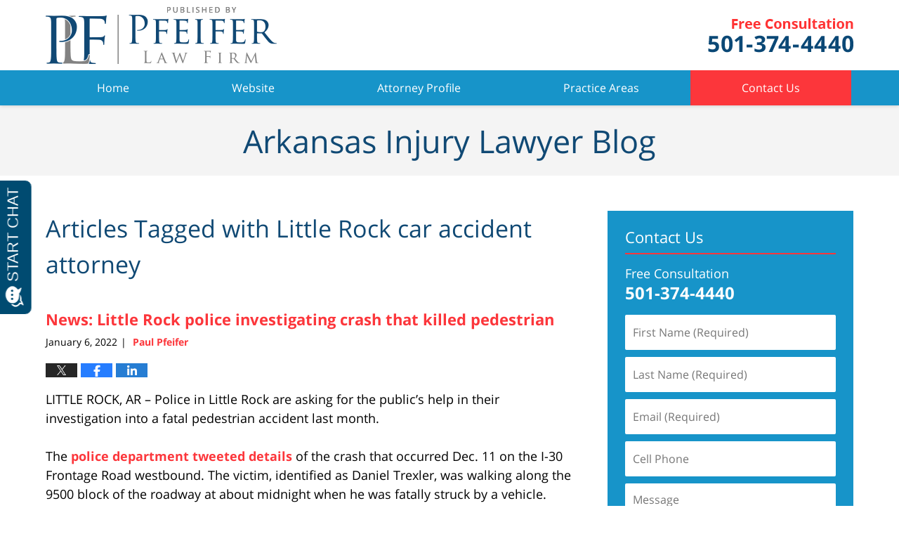

--- FILE ---
content_type: text/html; charset=UTF-8
request_url: https://www.arkansasinjurylawyerblog.com/tag/little-rock-car-accident-attorney/
body_size: 14006
content:
<!DOCTYPE html>
<html class="no-js displaymode-full" itemscope itemtype="http://schema.org/Blog" lang="en-US">
	<head prefix="og: http://ogp.me/ns#" >
		<meta http-equiv="Content-Type" content="text/html; charset=utf-8" />
		<title>Little Rock car accident attorney Tag Archives &#8212; Arkansas Injury Lawyer Blog</title>
		<meta name="viewport" content="width=device-width, initial-scale=1.0" />
<script type="text/javascript" src="https://www.apex.live/scripts/invitation.ashx?company=PfeiferLaw"></script>

		<link rel="stylesheet" type="text/css" media="all" href="/jresources/v/20200630004055/css/main.css" />


		<script type="text/javascript">
			document.documentElement.className = document.documentElement.className.replace(/\bno-js\b/,"js");
		</script>

		<meta name="referrer" content="origin" />
		<meta name="referrer" content="unsafe-url" />

		<meta name='robots' content='noindex, follow' />
	<style>img:is([sizes="auto" i], [sizes^="auto," i]) { contain-intrinsic-size: 3000px 1500px }</style>
	
	<!-- This site is optimized with the Yoast SEO plugin v25.5 - https://yoast.com/wordpress/plugins/seo/ -->
	<meta name="description" content="Arkansas Injury Lawyer Blog &#8212; Little Rock car accident attorney Tag &#8212; Arkansas Injury Lawyer Blog" />
	<meta name="twitter:card" content="summary_large_image" />
	<meta name="twitter:title" content="Little Rock car accident attorney Tag Archives &#8212; Arkansas Injury Lawyer Blog" />
	<meta name="twitter:description" content="Arkansas Injury Lawyer Blog &#8212; Little Rock car accident attorney Tag &#8212; Arkansas Injury Lawyer Blog" />
	<!-- / Yoast SEO plugin. -->


<link rel="alternate" type="application/rss+xml" title="Arkansas Injury Lawyer Blog &raquo; Feed" href="https://www.arkansasinjurylawyerblog.com/feed/" />
<link rel="alternate" type="application/rss+xml" title="Arkansas Injury Lawyer Blog &raquo; Comments Feed" href="https://www.arkansasinjurylawyerblog.com/comments/feed/" />
<link rel="alternate" type="application/rss+xml" title="Arkansas Injury Lawyer Blog &raquo; Little Rock car accident attorney Tag Feed" href="https://www.arkansasinjurylawyerblog.com/tag/little-rock-car-accident-attorney/feed/" />
<script type="text/javascript">
/* <![CDATA[ */
window._wpemojiSettings = {"baseUrl":"https:\/\/s.w.org\/images\/core\/emoji\/16.0.1\/72x72\/","ext":".png","svgUrl":"https:\/\/s.w.org\/images\/core\/emoji\/16.0.1\/svg\/","svgExt":".svg","source":{"concatemoji":"https:\/\/www.arkansasinjurylawyerblog.com\/wp-includes\/js\/wp-emoji-release.min.js?ver=ef08febdc3dce7220473ad292b6eccdf"}};
/*! This file is auto-generated */
!function(s,n){var o,i,e;function c(e){try{var t={supportTests:e,timestamp:(new Date).valueOf()};sessionStorage.setItem(o,JSON.stringify(t))}catch(e){}}function p(e,t,n){e.clearRect(0,0,e.canvas.width,e.canvas.height),e.fillText(t,0,0);var t=new Uint32Array(e.getImageData(0,0,e.canvas.width,e.canvas.height).data),a=(e.clearRect(0,0,e.canvas.width,e.canvas.height),e.fillText(n,0,0),new Uint32Array(e.getImageData(0,0,e.canvas.width,e.canvas.height).data));return t.every(function(e,t){return e===a[t]})}function u(e,t){e.clearRect(0,0,e.canvas.width,e.canvas.height),e.fillText(t,0,0);for(var n=e.getImageData(16,16,1,1),a=0;a<n.data.length;a++)if(0!==n.data[a])return!1;return!0}function f(e,t,n,a){switch(t){case"flag":return n(e,"\ud83c\udff3\ufe0f\u200d\u26a7\ufe0f","\ud83c\udff3\ufe0f\u200b\u26a7\ufe0f")?!1:!n(e,"\ud83c\udde8\ud83c\uddf6","\ud83c\udde8\u200b\ud83c\uddf6")&&!n(e,"\ud83c\udff4\udb40\udc67\udb40\udc62\udb40\udc65\udb40\udc6e\udb40\udc67\udb40\udc7f","\ud83c\udff4\u200b\udb40\udc67\u200b\udb40\udc62\u200b\udb40\udc65\u200b\udb40\udc6e\u200b\udb40\udc67\u200b\udb40\udc7f");case"emoji":return!a(e,"\ud83e\udedf")}return!1}function g(e,t,n,a){var r="undefined"!=typeof WorkerGlobalScope&&self instanceof WorkerGlobalScope?new OffscreenCanvas(300,150):s.createElement("canvas"),o=r.getContext("2d",{willReadFrequently:!0}),i=(o.textBaseline="top",o.font="600 32px Arial",{});return e.forEach(function(e){i[e]=t(o,e,n,a)}),i}function t(e){var t=s.createElement("script");t.src=e,t.defer=!0,s.head.appendChild(t)}"undefined"!=typeof Promise&&(o="wpEmojiSettingsSupports",i=["flag","emoji"],n.supports={everything:!0,everythingExceptFlag:!0},e=new Promise(function(e){s.addEventListener("DOMContentLoaded",e,{once:!0})}),new Promise(function(t){var n=function(){try{var e=JSON.parse(sessionStorage.getItem(o));if("object"==typeof e&&"number"==typeof e.timestamp&&(new Date).valueOf()<e.timestamp+604800&&"object"==typeof e.supportTests)return e.supportTests}catch(e){}return null}();if(!n){if("undefined"!=typeof Worker&&"undefined"!=typeof OffscreenCanvas&&"undefined"!=typeof URL&&URL.createObjectURL&&"undefined"!=typeof Blob)try{var e="postMessage("+g.toString()+"("+[JSON.stringify(i),f.toString(),p.toString(),u.toString()].join(",")+"));",a=new Blob([e],{type:"text/javascript"}),r=new Worker(URL.createObjectURL(a),{name:"wpTestEmojiSupports"});return void(r.onmessage=function(e){c(n=e.data),r.terminate(),t(n)})}catch(e){}c(n=g(i,f,p,u))}t(n)}).then(function(e){for(var t in e)n.supports[t]=e[t],n.supports.everything=n.supports.everything&&n.supports[t],"flag"!==t&&(n.supports.everythingExceptFlag=n.supports.everythingExceptFlag&&n.supports[t]);n.supports.everythingExceptFlag=n.supports.everythingExceptFlag&&!n.supports.flag,n.DOMReady=!1,n.readyCallback=function(){n.DOMReady=!0}}).then(function(){return e}).then(function(){var e;n.supports.everything||(n.readyCallback(),(e=n.source||{}).concatemoji?t(e.concatemoji):e.wpemoji&&e.twemoji&&(t(e.twemoji),t(e.wpemoji)))}))}((window,document),window._wpemojiSettings);
/* ]]> */
</script>
<style id='wp-emoji-styles-inline-css' type='text/css'>

	img.wp-smiley, img.emoji {
		display: inline !important;
		border: none !important;
		box-shadow: none !important;
		height: 1em !important;
		width: 1em !important;
		margin: 0 0.07em !important;
		vertical-align: -0.1em !important;
		background: none !important;
		padding: 0 !important;
	}
</style>
<link rel='stylesheet' id='wp-block-library-css' href='https://www.arkansasinjurylawyerblog.com/wp-includes/css/dist/block-library/style.min.css?ver=ef08febdc3dce7220473ad292b6eccdf' type='text/css' media='all' />
<style id='classic-theme-styles-inline-css' type='text/css'>
/*! This file is auto-generated */
.wp-block-button__link{color:#fff;background-color:#32373c;border-radius:9999px;box-shadow:none;text-decoration:none;padding:calc(.667em + 2px) calc(1.333em + 2px);font-size:1.125em}.wp-block-file__button{background:#32373c;color:#fff;text-decoration:none}
</style>
<style id='global-styles-inline-css' type='text/css'>
:root{--wp--preset--aspect-ratio--square: 1;--wp--preset--aspect-ratio--4-3: 4/3;--wp--preset--aspect-ratio--3-4: 3/4;--wp--preset--aspect-ratio--3-2: 3/2;--wp--preset--aspect-ratio--2-3: 2/3;--wp--preset--aspect-ratio--16-9: 16/9;--wp--preset--aspect-ratio--9-16: 9/16;--wp--preset--color--black: #000000;--wp--preset--color--cyan-bluish-gray: #abb8c3;--wp--preset--color--white: #ffffff;--wp--preset--color--pale-pink: #f78da7;--wp--preset--color--vivid-red: #cf2e2e;--wp--preset--color--luminous-vivid-orange: #ff6900;--wp--preset--color--luminous-vivid-amber: #fcb900;--wp--preset--color--light-green-cyan: #7bdcb5;--wp--preset--color--vivid-green-cyan: #00d084;--wp--preset--color--pale-cyan-blue: #8ed1fc;--wp--preset--color--vivid-cyan-blue: #0693e3;--wp--preset--color--vivid-purple: #9b51e0;--wp--preset--gradient--vivid-cyan-blue-to-vivid-purple: linear-gradient(135deg,rgba(6,147,227,1) 0%,rgb(155,81,224) 100%);--wp--preset--gradient--light-green-cyan-to-vivid-green-cyan: linear-gradient(135deg,rgb(122,220,180) 0%,rgb(0,208,130) 100%);--wp--preset--gradient--luminous-vivid-amber-to-luminous-vivid-orange: linear-gradient(135deg,rgba(252,185,0,1) 0%,rgba(255,105,0,1) 100%);--wp--preset--gradient--luminous-vivid-orange-to-vivid-red: linear-gradient(135deg,rgba(255,105,0,1) 0%,rgb(207,46,46) 100%);--wp--preset--gradient--very-light-gray-to-cyan-bluish-gray: linear-gradient(135deg,rgb(238,238,238) 0%,rgb(169,184,195) 100%);--wp--preset--gradient--cool-to-warm-spectrum: linear-gradient(135deg,rgb(74,234,220) 0%,rgb(151,120,209) 20%,rgb(207,42,186) 40%,rgb(238,44,130) 60%,rgb(251,105,98) 80%,rgb(254,248,76) 100%);--wp--preset--gradient--blush-light-purple: linear-gradient(135deg,rgb(255,206,236) 0%,rgb(152,150,240) 100%);--wp--preset--gradient--blush-bordeaux: linear-gradient(135deg,rgb(254,205,165) 0%,rgb(254,45,45) 50%,rgb(107,0,62) 100%);--wp--preset--gradient--luminous-dusk: linear-gradient(135deg,rgb(255,203,112) 0%,rgb(199,81,192) 50%,rgb(65,88,208) 100%);--wp--preset--gradient--pale-ocean: linear-gradient(135deg,rgb(255,245,203) 0%,rgb(182,227,212) 50%,rgb(51,167,181) 100%);--wp--preset--gradient--electric-grass: linear-gradient(135deg,rgb(202,248,128) 0%,rgb(113,206,126) 100%);--wp--preset--gradient--midnight: linear-gradient(135deg,rgb(2,3,129) 0%,rgb(40,116,252) 100%);--wp--preset--font-size--small: 13px;--wp--preset--font-size--medium: 20px;--wp--preset--font-size--large: 36px;--wp--preset--font-size--x-large: 42px;--wp--preset--spacing--20: 0.44rem;--wp--preset--spacing--30: 0.67rem;--wp--preset--spacing--40: 1rem;--wp--preset--spacing--50: 1.5rem;--wp--preset--spacing--60: 2.25rem;--wp--preset--spacing--70: 3.38rem;--wp--preset--spacing--80: 5.06rem;--wp--preset--shadow--natural: 6px 6px 9px rgba(0, 0, 0, 0.2);--wp--preset--shadow--deep: 12px 12px 50px rgba(0, 0, 0, 0.4);--wp--preset--shadow--sharp: 6px 6px 0px rgba(0, 0, 0, 0.2);--wp--preset--shadow--outlined: 6px 6px 0px -3px rgba(255, 255, 255, 1), 6px 6px rgba(0, 0, 0, 1);--wp--preset--shadow--crisp: 6px 6px 0px rgba(0, 0, 0, 1);}:where(.is-layout-flex){gap: 0.5em;}:where(.is-layout-grid){gap: 0.5em;}body .is-layout-flex{display: flex;}.is-layout-flex{flex-wrap: wrap;align-items: center;}.is-layout-flex > :is(*, div){margin: 0;}body .is-layout-grid{display: grid;}.is-layout-grid > :is(*, div){margin: 0;}:where(.wp-block-columns.is-layout-flex){gap: 2em;}:where(.wp-block-columns.is-layout-grid){gap: 2em;}:where(.wp-block-post-template.is-layout-flex){gap: 1.25em;}:where(.wp-block-post-template.is-layout-grid){gap: 1.25em;}.has-black-color{color: var(--wp--preset--color--black) !important;}.has-cyan-bluish-gray-color{color: var(--wp--preset--color--cyan-bluish-gray) !important;}.has-white-color{color: var(--wp--preset--color--white) !important;}.has-pale-pink-color{color: var(--wp--preset--color--pale-pink) !important;}.has-vivid-red-color{color: var(--wp--preset--color--vivid-red) !important;}.has-luminous-vivid-orange-color{color: var(--wp--preset--color--luminous-vivid-orange) !important;}.has-luminous-vivid-amber-color{color: var(--wp--preset--color--luminous-vivid-amber) !important;}.has-light-green-cyan-color{color: var(--wp--preset--color--light-green-cyan) !important;}.has-vivid-green-cyan-color{color: var(--wp--preset--color--vivid-green-cyan) !important;}.has-pale-cyan-blue-color{color: var(--wp--preset--color--pale-cyan-blue) !important;}.has-vivid-cyan-blue-color{color: var(--wp--preset--color--vivid-cyan-blue) !important;}.has-vivid-purple-color{color: var(--wp--preset--color--vivid-purple) !important;}.has-black-background-color{background-color: var(--wp--preset--color--black) !important;}.has-cyan-bluish-gray-background-color{background-color: var(--wp--preset--color--cyan-bluish-gray) !important;}.has-white-background-color{background-color: var(--wp--preset--color--white) !important;}.has-pale-pink-background-color{background-color: var(--wp--preset--color--pale-pink) !important;}.has-vivid-red-background-color{background-color: var(--wp--preset--color--vivid-red) !important;}.has-luminous-vivid-orange-background-color{background-color: var(--wp--preset--color--luminous-vivid-orange) !important;}.has-luminous-vivid-amber-background-color{background-color: var(--wp--preset--color--luminous-vivid-amber) !important;}.has-light-green-cyan-background-color{background-color: var(--wp--preset--color--light-green-cyan) !important;}.has-vivid-green-cyan-background-color{background-color: var(--wp--preset--color--vivid-green-cyan) !important;}.has-pale-cyan-blue-background-color{background-color: var(--wp--preset--color--pale-cyan-blue) !important;}.has-vivid-cyan-blue-background-color{background-color: var(--wp--preset--color--vivid-cyan-blue) !important;}.has-vivid-purple-background-color{background-color: var(--wp--preset--color--vivid-purple) !important;}.has-black-border-color{border-color: var(--wp--preset--color--black) !important;}.has-cyan-bluish-gray-border-color{border-color: var(--wp--preset--color--cyan-bluish-gray) !important;}.has-white-border-color{border-color: var(--wp--preset--color--white) !important;}.has-pale-pink-border-color{border-color: var(--wp--preset--color--pale-pink) !important;}.has-vivid-red-border-color{border-color: var(--wp--preset--color--vivid-red) !important;}.has-luminous-vivid-orange-border-color{border-color: var(--wp--preset--color--luminous-vivid-orange) !important;}.has-luminous-vivid-amber-border-color{border-color: var(--wp--preset--color--luminous-vivid-amber) !important;}.has-light-green-cyan-border-color{border-color: var(--wp--preset--color--light-green-cyan) !important;}.has-vivid-green-cyan-border-color{border-color: var(--wp--preset--color--vivid-green-cyan) !important;}.has-pale-cyan-blue-border-color{border-color: var(--wp--preset--color--pale-cyan-blue) !important;}.has-vivid-cyan-blue-border-color{border-color: var(--wp--preset--color--vivid-cyan-blue) !important;}.has-vivid-purple-border-color{border-color: var(--wp--preset--color--vivid-purple) !important;}.has-vivid-cyan-blue-to-vivid-purple-gradient-background{background: var(--wp--preset--gradient--vivid-cyan-blue-to-vivid-purple) !important;}.has-light-green-cyan-to-vivid-green-cyan-gradient-background{background: var(--wp--preset--gradient--light-green-cyan-to-vivid-green-cyan) !important;}.has-luminous-vivid-amber-to-luminous-vivid-orange-gradient-background{background: var(--wp--preset--gradient--luminous-vivid-amber-to-luminous-vivid-orange) !important;}.has-luminous-vivid-orange-to-vivid-red-gradient-background{background: var(--wp--preset--gradient--luminous-vivid-orange-to-vivid-red) !important;}.has-very-light-gray-to-cyan-bluish-gray-gradient-background{background: var(--wp--preset--gradient--very-light-gray-to-cyan-bluish-gray) !important;}.has-cool-to-warm-spectrum-gradient-background{background: var(--wp--preset--gradient--cool-to-warm-spectrum) !important;}.has-blush-light-purple-gradient-background{background: var(--wp--preset--gradient--blush-light-purple) !important;}.has-blush-bordeaux-gradient-background{background: var(--wp--preset--gradient--blush-bordeaux) !important;}.has-luminous-dusk-gradient-background{background: var(--wp--preset--gradient--luminous-dusk) !important;}.has-pale-ocean-gradient-background{background: var(--wp--preset--gradient--pale-ocean) !important;}.has-electric-grass-gradient-background{background: var(--wp--preset--gradient--electric-grass) !important;}.has-midnight-gradient-background{background: var(--wp--preset--gradient--midnight) !important;}.has-small-font-size{font-size: var(--wp--preset--font-size--small) !important;}.has-medium-font-size{font-size: var(--wp--preset--font-size--medium) !important;}.has-large-font-size{font-size: var(--wp--preset--font-size--large) !important;}.has-x-large-font-size{font-size: var(--wp--preset--font-size--x-large) !important;}
:where(.wp-block-post-template.is-layout-flex){gap: 1.25em;}:where(.wp-block-post-template.is-layout-grid){gap: 1.25em;}
:where(.wp-block-columns.is-layout-flex){gap: 2em;}:where(.wp-block-columns.is-layout-grid){gap: 2em;}
:root :where(.wp-block-pullquote){font-size: 1.5em;line-height: 1.6;}
</style>
<script type="text/javascript" src="https://www.arkansasinjurylawyerblog.com/wp-includes/js/jquery/jquery.min.js?ver=3.7.1" id="jquery-core-js"></script>
<script type="text/javascript" src="https://www.arkansasinjurylawyerblog.com/wp-includes/js/jquery/jquery-migrate.min.js?ver=3.4.1" id="jquery-migrate-js"></script>
<link rel="https://api.w.org/" href="https://www.arkansasinjurylawyerblog.com/wp-json/" /><link rel="alternate" title="JSON" type="application/json" href="https://www.arkansasinjurylawyerblog.com/wp-json/wp/v2/tags/38" /><link rel="EditURI" type="application/rsd+xml" title="RSD" href="https://www.arkansasinjurylawyerblog.com/xmlrpc.php?rsd" />

<link rel="amphtml" href="https://www.arkansasinjurylawyerblog.com/amp/tag/little-rock-car-accident-attorney/" />
		<!-- Willow Authorship Tags -->
<link href="https://www.pfeiferlawfirm.net/" rel="publisher" />

<!-- End Willow Authorship Tags -->		<!-- Willow Opengraph and Twitter Cards -->
<meta property="og:url" content="https://www.arkansasinjurylawyerblog.com/tag/little-rock-car-accident-attorney/" />
<meta property="og:title" content="Little Rock car accident attorney" />
<meta property="og:description" content="Posts tagged with &quot;Little Rock car accident attorney&quot;" />
<meta property="og:type" content="blog" />
<meta property="og:image" content="https://www.arkansasinjurylawyerblog.com/wp-content/uploads/sites/176/2019/04/social-image-logo-og.png" />
<meta property="og:image:width" content="1200" />
<meta property="og:image:height" content="1200" />
<meta property="og:image:url" content="https://www.arkansasinjurylawyerblog.com/wp-content/uploads/sites/176/2019/04/social-image-logo-og.png" />
<meta property="og:image:secure_url" content="https://www.arkansasinjurylawyerblog.com/wp-content/uploads/sites/176/2019/04/social-image-logo-og.png" />
<meta property="og:site_name" content="Arkansas Injury Lawyer Blog" />

<!-- End Willow Opengraph and Twitter Cards -->

				<link rel="shortcut icon" type="image/x-icon" href="/jresources/v/20200630004055/icons/favicon.ico"  />
<!-- Google Analytics Metadata -->
<script> window.jmetadata = window.jmetadata || { site: { id: '176', installation: 'blawgcloud', name: 'arkansasinjurylawyerblog-com',  willow: '1', domain: 'arkansasinjurylawyerblog.com', key: 'Li0tLSAuLi0gLi4uIC0gLi4gLi1hcmthbnNhc2luanVyeWxhd3llcmJsb2cuY29t' }, analytics: { ga4: [ { measurementId: 'G-DNSLXNPLJ8' } ] } } </script>
<!-- End of Google Analytics Metadata -->

<!-- Google Tag Manager -->
<script>(function(w,d,s,l,i){w[l]=w[l]||[];w[l].push({'gtm.start': new Date().getTime(),event:'gtm.js'});var f=d.getElementsByTagName(s)[0], j=d.createElement(s),dl=l!='dataLayer'?'&l='+l:'';j.async=true;j.src= 'https://www.googletagmanager.com/gtm.js?id='+i+dl;f.parentNode.insertBefore(j,f); })(window,document,'script','dataLayer','GTM-PHFNLNH');</script>
<!-- End Google Tag Manager -->


	<script async defer src="https://justatic.com/e/widgets/js/justia.js"></script>

	</head>
	<body class="willow willow-responsive archive tag tag-little-rock-car-accident-attorney tag-38 wp-theme-Willow-Responsive">
	<div id="top-numbers-v2" class="tnv2-sticky top-numbers-v2"><ul><li>Free Consultation: <strong>501-374-4440</strong> <a class="tnv2-button" rel="nofollow" href="tel:+1-501-374-4440" data-gtm-location="Sticky Header" data-gtm-value="+1-501-374-4440" data-gtm-action="Contact" data-gtm-category="Phones" data-gtm-device="Mobile" data-gtm-event="phone_contact" data-gtm-label="Call" data-gtm-target="Button" data-gtm-type="click">Tap Here To Call Us</a></li></ul></div>

<div id="fb-root"></div>

		<div class="container">
			<div class="cwrap">

			<!-- HEADER -->
			<header id="header" role="banner">
							<div id="head" class="header-tag-group">

					<div id="logo">
						<a href="https://www.pfeiferlawfirm.net/">							<img src="/jresources/v/20200630004055/images/logo.png" id="mainlogo" alt="Pfeifer Law Firm" />
							Arkansas Injury Lawyer Blog</a>
					</div>
										<div id="tagline"><a  href="https://www.pfeiferlawfirm.net/contact-us.html" class="tagline-link tagline-text"> Pfeifer Law Firm</a></div>
									</div><!--/#head-->
				<nav id="main-nav" role="navigation">
					<span class="visuallyhidden">Navigation</span>
					<div id="topnav" class="topnav nav-custom"><ul id="tnav-toplevel" class="menu"><li id="menu-item-6" class="priority_1 menu-item menu-item-type-custom menu-item-object-custom menu-item-6"><a href="/">Home</a></li>
<li id="menu-item-7" class="priority_2 menu-item menu-item-type-custom menu-item-object-custom menu-item-7"><a href="https://www.pfeiferlawfirm.net/">Website</a></li>
<li id="menu-item-21" class="priority_3 menu-item menu-item-type-custom menu-item-object-custom menu-item-21"><a href="https://www.pfeiferlawfirm.net/paul-pfeifer.html">Attorney Profile</a></li>
<li id="menu-item-8" class="priority_2 menu-item menu-item-type-custom menu-item-object-custom menu-item-8"><a href="https://www.pfeiferlawfirm.net/practice-areas.html">Practice Areas</a></li>
<li id="menu-item-9" class="priority_1 contactus menu-item menu-item-type-custom menu-item-object-custom menu-item-9"><a href="https://www.pfeiferlawfirm.net/contact-us.html">Contact Us</a></li>
</ul></div>				</nav>
							</header>

			            

            <!-- MAIN -->
            <div id="main">
	            <div class="custom_html_content_top"><div class="imgwrap"><div id="img3"><div class="blogname-wrapper"><a href="/" class="main-blogname"><strong class="inner-blogname">Arkansas Injury Lawyer Blog</strong></a></div></div></div></div>                <div class="mwrap">
                	
                	
	                <section class="content">
	                		                	<div class="bodytext">
		                	
		<section class="archive_page_heading tag_page_heading">
			<header>
				<h1 class="archive-title">
					<span class="tag-heading-label">Articles Tagged with</span> <span class="tag_name">Little Rock car accident attorney</span>				</h1>

							</header>
		</section>

		

<article id="post-1105" class="entry post-1105 post type-post status-publish format-standard hentry category-car-accident category-pedestrian-accident tag-arkansas-pedestrian-accident-attorney tag-arkansas-pedestrian-accident-lawyer tag-fatal-arkansas-pedestrian-accident-lawyer tag-fatal-little-rock-crash tag-little-rock-car-accident-attorney tag-little-rock-car-crash-lawyer" itemprop="blogPost" itemtype="http://schema.org/BlogPosting" itemscope>
	<link itemprop="mainEntityOfPage" href="https://www.arkansasinjurylawyerblog.com/news-little-rock-police-investigating-crash-that-killed-pedestrian/" />
	<div class="inner-wrapper">
		<header>

			
			
						<div id="default-featured-image-1105-post-id-1105" itemprop="image" itemtype="http://schema.org/ImageObject" itemscope>
	<link itemprop="url" href="https://www.arkansasinjurylawyerblog.com/wp-content/uploads/sites/176/2019/04/social-image-logo-og.png" />
	<meta itemprop="width" content="1200" />
	<meta itemprop="height" content="1200" />
	<meta itemprop="representativeOfPage" content="http://schema.org/False" />
</div>
			
			
			
            <h2 class="entry-title" itemprop="name">                <a href="https://www.arkansasinjurylawyerblog.com/news-little-rock-police-investigating-crash-that-killed-pedestrian/" itemprop="url" title="Permalink to News: Little Rock police investigating crash that killed pedestrian" rel="bookmark">News: Little Rock police investigating crash that killed pedestrian</a>
            </h2>
                <meta itemprop="headline" content="News: Little Rock police investigating crash that killed pedestrian" />
			
			
			
			<div class="author-date-label"><span class="published-date"><span class="published-date-label"></span> <time datetime="2022-01-06T14:33:53-06:00" class="post-date published" itemprop="datePublished" pubdate>January 6, 2022</time></span><span class="author-date-sep"> | </span><span class="author vcard"> <span itemprop="author" itemtype="http://schema.org/Person" itemscope><a href="https://www.pfeiferlawfirm.net/paul-pfeifer.html" class="url fn author-pfeiferlawfirm-1 author-380 post-author-link" rel="author" target="_self" itemprop="url"><span itemprop="name">Paul Pfeifer</span></a><meta itemprop="sameAs" content="https://twitter.com/ARInjuryLawyer" /><meta itemprop="sameAs" content="https://www.linkedin.com/in/paul" /><meta itemprop="sameAs" content="http://lawyers.justia.com/lawyer/paul-gerard-pfeifer-1021399" /></span></span></div>
			<div class="sharelinks sharelinks-1105 sharelinks-horizontal" id="sharelinks-1105">
	<a href="https://twitter.com/intent/tweet?url=https%3A%2F%2Fwp.me%2Fp82KTr-hP&amp;text=News%3A+Little+Rock+police+investigating+crash+that+killed+pedestrian&amp;related=ARInjuryLawyer%3APost+Author" target="_blank"  onclick="javascript:window.open(this.href, '', 'menubar=no,toolbar=no,resizable=yes,scrollbars=yes,height=600,width=600');return false;"><img src="https://www.arkansasinjurylawyerblog.com/wp-content/themes/Willow-Responsive/images/share/twitter.gif" alt="Tweet this Post" /></a>
	<a href="https://www.facebook.com/sharer/sharer.php?u=https%3A%2F%2Fwww.arkansasinjurylawyerblog.com%2Fnews-little-rock-police-investigating-crash-that-killed-pedestrian%2F" target="_blank"  onclick="javascript:window.open(this.href, '', 'menubar=no,toolbar=no,resizable=yes,scrollbars=yes,height=600,width=600');return false;"><img src="https://www.arkansasinjurylawyerblog.com/wp-content/themes/Willow-Responsive/images/share/fb.gif" alt="Share on Facebook" /></a>
	<a href="http://www.linkedin.com/shareArticle?mini=true&amp;url=https%3A%2F%2Fwww.arkansasinjurylawyerblog.com%2Fnews-little-rock-police-investigating-crash-that-killed-pedestrian%2F&amp;title=News%3A+Little+Rock+police+investigating+crash+that+killed+pedestrian&amp;source=Arkansas+Injury+Lawyer+Blog" target="_blank"  onclick="javascript:window.open(this.href, '', 'menubar=no,toolbar=no,resizable=yes,scrollbars=yes,height=600,width=600');return false;"><img src="https://www.arkansasinjurylawyerblog.com/wp-content/themes/Willow-Responsive/images/share/linkedin.gif" alt="Share on LinkedIn" /></a>
</div>					</header>
		<div class="content" itemprop="articleBody">
									<div class="entry-content">
								<p>LITTLE ROCK, AR &#8211; Police in Little Rock are asking for the public&#8217;s help in their investigation into a fatal pedestrian accident last month.</p>
<p>The <a href="https://twitter.com/LRpolice/status/1478456252384563201" target="_blank" rel="noopener">police department tweeted details</a> of the crash that occurred Dec. 11 on the I-30 Frontage Road westbound. The victim, identified as Daniel Trexler, was walking along the 9500 block of the roadway at about midnight when he was fatally struck by a vehicle.</p>
<p>Anyone with information regarding the incident was asked to contact the Little Rock Police Department  at 501-918-5108.</p>
<div class="read_more_link"><a href="https://www.arkansasinjurylawyerblog.com/news-little-rock-police-investigating-crash-that-killed-pedestrian/"  title="Continue Reading News: Little Rock police investigating crash that killed pedestrian" class="more-link">Continue reading ›</a></div>
							</div>
					</div>
		<footer>
							<div class="author vcard"> <span itemprop="author" itemtype="http://schema.org/Person" itemscope><a href="https://www.pfeiferlawfirm.net/paul-pfeifer.html" class="url fn author-pfeiferlawfirm-1 author-380 post-author-link" rel="author" target="_self" itemprop="url"><span itemprop="name">Paul Pfeifer</span></a><meta itemprop="sameAs" content="https://twitter.com/ARInjuryLawyer" /><meta itemprop="sameAs" content="https://www.linkedin.com/in/paul" /><meta itemprop="sameAs" content="http://lawyers.justia.com/lawyer/paul-gerard-pfeifer-1021399" /></span></div>						<div itemprop="publisher" itemtype="http://schema.org/Organization" itemscope>
				<meta itemprop="name" content="Pfeifer Law Firm" />
				
<div itemprop="logo" itemtype="http://schema.org/ImageObject" itemscope>
	<link itemprop="url" href="https://www.arkansasinjurylawyerblog.com/wp-content/uploads/sites/176/2019/04/PfeiferLogo.png" />
	<meta itemprop="height" content="60" />
	<meta itemprop="width" content="235" />
	<meta itemprop="representativeOfPage" content="http://schema.org/True" />
</div>
			</div>

			<div class="category-list"><span class="category-list-label">Posted in:</span> <span class="category-list-items"><a href="https://www.arkansasinjurylawyerblog.com/category/car-accident/" title="View all posts in Car Accident" class="category-car-accident term-8 post-category-link">Car Accident</a> and <a href="https://www.arkansasinjurylawyerblog.com/category/pedestrian-accident/" title="View all posts in Pedestrian Accident" class="category-pedestrian-accident term-26 post-category-link">Pedestrian Accident</a></span></div><div class="tag-list"><span class="tag-list-label">Tagged:</span> <span class="tag-list-items"><a href="https://www.arkansasinjurylawyerblog.com/tag/arkansas-pedestrian-accident-attorney/" title="View all posts tagged with Arkansas pedestrian accident attorney" class="tag-arkansas-pedestrian-accident-attorney term-76 post-tag-link">Arkansas pedestrian accident attorney</a>, <a href="https://www.arkansasinjurylawyerblog.com/tag/arkansas-pedestrian-accident-lawyer/" title="View all posts tagged with Arkansas pedestrian accident lawyer" class="tag-arkansas-pedestrian-accident-lawyer term-75 post-tag-link">Arkansas pedestrian accident lawyer</a>, <a href="https://www.arkansasinjurylawyerblog.com/tag/fatal-arkansas-pedestrian-accident-lawyer/" title="View all posts tagged with Fatal Arkansas pedestrian accident lawyer" class="tag-fatal-arkansas-pedestrian-accident-lawyer term-77 post-tag-link">Fatal Arkansas pedestrian accident lawyer</a>, <a href="https://www.arkansasinjurylawyerblog.com/tag/fatal-little-rock-crash/" title="View all posts tagged with Fatal Little Rock crash" class="tag-fatal-little-rock-crash term-60 post-tag-link">Fatal Little Rock crash</a>, <a href="https://www.arkansasinjurylawyerblog.com/tag/little-rock-car-accident-attorney/" title="View all posts tagged with Little Rock car accident attorney" class="tag-little-rock-car-accident-attorney term-38 post-tag-link">Little Rock car accident attorney</a> and <a href="https://www.arkansasinjurylawyerblog.com/tag/little-rock-car-crash-lawyer/" title="View all posts tagged with Little Rock car crash lawyer" class="tag-little-rock-car-crash-lawyer term-39 post-tag-link">Little Rock car crash lawyer</a></span></div>			
			<div class="published-date"><span class="published-date-label"></span> <time datetime="2022-01-06T14:33:53-06:00" class="post-date published" itemprop="datePublished" pubdate>January 6, 2022</time></div>			<div class="visuallyhidden">Updated:
				<time datetime="2022-01-06T14:33:53-06:00" class="updated" itemprop="dateModified">January 6, 2022 2:33 pm</time>
			</div>

			
			
			
			
		</footer>

	</div>
</article>


<article id="post-1078" class="entry post-1078 post type-post status-publish format-standard hentry category-car-accident tag-arkansas-car-accident tag-arkansas-car-accident-attorney tag-arkansas-car-accident-lawyer tag-arkansas-car-accident-lawyers tag-arkansas-car-crash-attorney tag-little-rock-car-accident-attorney tag-little-rock-car-crash" itemprop="blogPost" itemtype="http://schema.org/BlogPosting" itemscope>
	<link itemprop="mainEntityOfPage" href="https://www.arkansasinjurylawyerblog.com/news-rollover-crash-on-interstate-530-kills-1-injures-2/" />
	<div class="inner-wrapper">
		<header>

			
			
						<div id="default-featured-image-1078-post-id-1078" itemprop="image" itemtype="http://schema.org/ImageObject" itemscope>
	<link itemprop="url" href="https://www.arkansasinjurylawyerblog.com/wp-content/uploads/sites/176/2019/04/social-image-logo-og.png" />
	<meta itemprop="width" content="1200" />
	<meta itemprop="height" content="1200" />
	<meta itemprop="representativeOfPage" content="http://schema.org/False" />
</div>
			
			
			
            <h2 class="entry-title" itemprop="name">                <a href="https://www.arkansasinjurylawyerblog.com/news-rollover-crash-on-interstate-530-kills-1-injures-2/" itemprop="url" title="Permalink to News: Rollover crash on Interstate 530 kills 1, injures 2" rel="bookmark">News: Rollover crash on Interstate 530 kills 1, injures 2</a>
            </h2>
                <meta itemprop="headline" content="News: Rollover crash on Interstate 530 kills 1, injures 2" />
			
			
			
			<div class="author-date-label"><span class="published-date"><span class="published-date-label"></span> <time datetime="2021-12-30T12:06:58-06:00" class="post-date published" itemprop="datePublished" pubdate>December 30, 2021</time></span><span class="author-date-sep"> | </span><span class="author vcard"> <span itemprop="author" itemtype="http://schema.org/Person" itemscope><a href="https://www.pfeiferlawfirm.net/paul-pfeifer.html" class="url fn author-pfeiferlawfirm-1 author-380 post-author-link" rel="author" target="_self" itemprop="url"><span itemprop="name">Paul Pfeifer</span></a><meta itemprop="sameAs" content="https://twitter.com/ARInjuryLawyer" /><meta itemprop="sameAs" content="https://www.linkedin.com/in/paul" /><meta itemprop="sameAs" content="http://lawyers.justia.com/lawyer/paul-gerard-pfeifer-1021399" /></span></span></div>
			<div class="sharelinks sharelinks-1078 sharelinks-horizontal" id="sharelinks-1078">
	<a href="https://twitter.com/intent/tweet?url=https%3A%2F%2Fwp.me%2Fp82KTr-ho&amp;text=News%3A+Rollover+crash+on+Interstate+530+kills+1%2C+injures+2&amp;related=ARInjuryLawyer%3APost+Author" target="_blank"  onclick="javascript:window.open(this.href, '', 'menubar=no,toolbar=no,resizable=yes,scrollbars=yes,height=600,width=600');return false;"><img src="https://www.arkansasinjurylawyerblog.com/wp-content/themes/Willow-Responsive/images/share/twitter.gif" alt="Tweet this Post" /></a>
	<a href="https://www.facebook.com/sharer/sharer.php?u=https%3A%2F%2Fwww.arkansasinjurylawyerblog.com%2Fnews-rollover-crash-on-interstate-530-kills-1-injures-2%2F" target="_blank"  onclick="javascript:window.open(this.href, '', 'menubar=no,toolbar=no,resizable=yes,scrollbars=yes,height=600,width=600');return false;"><img src="https://www.arkansasinjurylawyerblog.com/wp-content/themes/Willow-Responsive/images/share/fb.gif" alt="Share on Facebook" /></a>
	<a href="http://www.linkedin.com/shareArticle?mini=true&amp;url=https%3A%2F%2Fwww.arkansasinjurylawyerblog.com%2Fnews-rollover-crash-on-interstate-530-kills-1-injures-2%2F&amp;title=News%3A+Rollover+crash+on+Interstate+530+kills+1%2C+injures+2&amp;source=Arkansas+Injury+Lawyer+Blog" target="_blank"  onclick="javascript:window.open(this.href, '', 'menubar=no,toolbar=no,resizable=yes,scrollbars=yes,height=600,width=600');return false;"><img src="https://www.arkansasinjurylawyerblog.com/wp-content/themes/Willow-Responsive/images/share/linkedin.gif" alt="Share on LinkedIn" /></a>
</div>					</header>
		<div class="content" itemprop="articleBody">
									<div class="entry-content">
								<p>LITTLE ROCK, AR &#8211; Arkansas State Police say a car accident on Interstate 530 Tuesday left two people dead and another injured.</p>
<p>According to the <a href="https://www.arkansasonline.com/news/2021/dec/28/troopers-2-killed-1-injured-in-rollover-crash-on-i/" target="_blank" rel="noopener">Arkansas Democrat-Gazette</a>, the driver of a 2006 Nissan was headed south at about 2 p.m. when the car went off the roadway and hit a cable barrier near the exit for Dixon Road. The vehicle crossed both southbound lanes, rolled over and crashed into a tree.</p>
<p>Two passengers in the Nissan, identified as 85-year-old John Howell and 69-year-old Shirley White Banks, sustained fatal injuries. Both were Pine Bluff residents.</p>
<div class="read_more_link"><a href="https://www.arkansasinjurylawyerblog.com/news-rollover-crash-on-interstate-530-kills-1-injures-2/"  title="Continue Reading News: Rollover crash on Interstate 530 kills 1, injures 2" class="more-link">Continue reading ›</a></div>
							</div>
					</div>
		<footer>
							<div class="author vcard"> <span itemprop="author" itemtype="http://schema.org/Person" itemscope><a href="https://www.pfeiferlawfirm.net/paul-pfeifer.html" class="url fn author-pfeiferlawfirm-1 author-380 post-author-link" rel="author" target="_self" itemprop="url"><span itemprop="name">Paul Pfeifer</span></a><meta itemprop="sameAs" content="https://twitter.com/ARInjuryLawyer" /><meta itemprop="sameAs" content="https://www.linkedin.com/in/paul" /><meta itemprop="sameAs" content="http://lawyers.justia.com/lawyer/paul-gerard-pfeifer-1021399" /></span></div>						<div itemprop="publisher" itemtype="http://schema.org/Organization" itemscope>
				<meta itemprop="name" content="Pfeifer Law Firm" />
				
<div itemprop="logo" itemtype="http://schema.org/ImageObject" itemscope>
	<link itemprop="url" href="https://www.arkansasinjurylawyerblog.com/wp-content/uploads/sites/176/2019/04/PfeiferLogo.png" />
	<meta itemprop="height" content="60" />
	<meta itemprop="width" content="235" />
	<meta itemprop="representativeOfPage" content="http://schema.org/True" />
</div>
			</div>

			<div class="category-list"><span class="category-list-label">Posted in:</span> <span class="category-list-items"><a href="https://www.arkansasinjurylawyerblog.com/category/car-accident/" title="View all posts in Car Accident" class="category-car-accident term-8 post-category-link">Car Accident</a></span></div><div class="tag-list"><span class="tag-list-label">Tagged:</span> <span class="tag-list-items"><a href="https://www.arkansasinjurylawyerblog.com/tag/arkansas-car-accident/" title="View all posts tagged with Arkansas car accident" class="tag-arkansas-car-accident term-59 post-tag-link">Arkansas car accident</a>, <a href="https://www.arkansasinjurylawyerblog.com/tag/arkansas-car-accident-attorney/" title="View all posts tagged with Arkansas car accident attorney" class="tag-arkansas-car-accident-attorney term-45 post-tag-link">Arkansas car accident attorney</a>, <a href="https://www.arkansasinjurylawyerblog.com/tag/arkansas-car-accident-lawyer/" title="View all posts tagged with Arkansas car accident lawyer" class="tag-arkansas-car-accident-lawyer term-40 post-tag-link">Arkansas car accident lawyer</a>, <a href="https://www.arkansasinjurylawyerblog.com/tag/arkansas-car-accident-lawyers/" title="View all posts tagged with Arkansas car accident lawyers" class="tag-arkansas-car-accident-lawyers term-88 post-tag-link">Arkansas car accident lawyers</a>, <a href="https://www.arkansasinjurylawyerblog.com/tag/arkansas-car-crash-attorney/" title="View all posts tagged with Arkansas car crash attorney" class="tag-arkansas-car-crash-attorney term-62 post-tag-link">Arkansas car crash attorney</a>, <a href="https://www.arkansasinjurylawyerblog.com/tag/little-rock-car-accident-attorney/" title="View all posts tagged with Little Rock car accident attorney" class="tag-little-rock-car-accident-attorney term-38 post-tag-link">Little Rock car accident attorney</a> and <a href="https://www.arkansasinjurylawyerblog.com/tag/little-rock-car-crash/" title="View all posts tagged with Little Rock car crash" class="tag-little-rock-car-crash term-36 post-tag-link">Little Rock car crash</a></span></div>			
			<div class="published-date"><span class="published-date-label"></span> <time datetime="2021-12-30T12:06:58-06:00" class="post-date published" itemprop="datePublished" pubdate>December 30, 2021</time></div>			<div class="visuallyhidden">Updated:
				<time datetime="2021-12-30T12:06:58-06:00" class="updated" itemprop="dateModified">December 30, 2021 12:06 pm</time>
			</div>

			
			
			
			
		</footer>

	</div>
</article>


<article id="post-968" class="entry post-968 post type-post status-publish format-standard hentry category-car-accident tag-deadly-crash-in-little-rock tag-little-rock-car-accident tag-little-rock-car-accident-attorney tag-little-rock-car-crash-lawyer tag-little-rock-crash" itemprop="blogPost" itemtype="http://schema.org/BlogPosting" itemscope>
	<link itemprop="mainEntityOfPage" href="https://www.arkansasinjurylawyerblog.com/news-driver-killed-in-i-630-crash-when-wheel-from-other-vehicle-hits-windshield/" />
	<div class="inner-wrapper">
		<header>

			
			
						<div id="default-featured-image-968-post-id-968" itemprop="image" itemtype="http://schema.org/ImageObject" itemscope>
	<link itemprop="url" href="https://www.arkansasinjurylawyerblog.com/wp-content/uploads/sites/176/2019/04/social-image-logo-og.png" />
	<meta itemprop="width" content="1200" />
	<meta itemprop="height" content="1200" />
	<meta itemprop="representativeOfPage" content="http://schema.org/False" />
</div>
			
			
			
            <h2 class="entry-title" itemprop="name">                <a href="https://www.arkansasinjurylawyerblog.com/news-driver-killed-in-i-630-crash-when-wheel-from-other-vehicle-hits-windshield/" itemprop="url" title="Permalink to News: Driver killed in I-630 crash when wheel from other vehicle hits windshield" rel="bookmark">News: Driver killed in I-630 crash when wheel from other vehicle hits windshield</a>
            </h2>
                <meta itemprop="headline" content="News: Driver killed in I-630 crash when wheel from other vehicle hits windshield" />
			
			
			
			<div class="author-date-label"><span class="published-date"><span class="published-date-label"></span> <time datetime="2021-12-06T08:13:34-06:00" class="post-date published" itemprop="datePublished" pubdate>December 6, 2021</time></span><span class="author-date-sep"> | </span><span class="author vcard"> <span itemprop="author" itemtype="http://schema.org/Person" itemscope><a href="https://www.pfeiferlawfirm.net/paul-pfeifer.html" class="url fn author-pfeiferlawfirm-1 author-380 post-author-link" rel="author" target="_self" itemprop="url"><span itemprop="name">Paul Pfeifer</span></a><meta itemprop="sameAs" content="https://twitter.com/ARInjuryLawyer" /><meta itemprop="sameAs" content="https://www.linkedin.com/in/paul" /><meta itemprop="sameAs" content="http://lawyers.justia.com/lawyer/paul-gerard-pfeifer-1021399" /></span></span></div>
			<div class="sharelinks sharelinks-968 sharelinks-horizontal" id="sharelinks-968">
	<a href="https://twitter.com/intent/tweet?url=https%3A%2F%2Fwp.me%2Fp82KTr-fC&amp;text=News%3A+Driver+killed+in+I-630+crash+when+wheel+from+other+vehicle+hits+windshield&amp;related=ARInjuryLawyer%3APost+Author" target="_blank"  onclick="javascript:window.open(this.href, '', 'menubar=no,toolbar=no,resizable=yes,scrollbars=yes,height=600,width=600');return false;"><img src="https://www.arkansasinjurylawyerblog.com/wp-content/themes/Willow-Responsive/images/share/twitter.gif" alt="Tweet this Post" /></a>
	<a href="https://www.facebook.com/sharer/sharer.php?u=https%3A%2F%2Fwww.arkansasinjurylawyerblog.com%2Fnews-driver-killed-in-i-630-crash-when-wheel-from-other-vehicle-hits-windshield%2F" target="_blank"  onclick="javascript:window.open(this.href, '', 'menubar=no,toolbar=no,resizable=yes,scrollbars=yes,height=600,width=600');return false;"><img src="https://www.arkansasinjurylawyerblog.com/wp-content/themes/Willow-Responsive/images/share/fb.gif" alt="Share on Facebook" /></a>
	<a href="http://www.linkedin.com/shareArticle?mini=true&amp;url=https%3A%2F%2Fwww.arkansasinjurylawyerblog.com%2Fnews-driver-killed-in-i-630-crash-when-wheel-from-other-vehicle-hits-windshield%2F&amp;title=News%3A+Driver+killed+in+I-630+crash+when+wheel+from+other+vehicle+hits+windshield&amp;source=Arkansas+Injury+Lawyer+Blog" target="_blank"  onclick="javascript:window.open(this.href, '', 'menubar=no,toolbar=no,resizable=yes,scrollbars=yes,height=600,width=600');return false;"><img src="https://www.arkansasinjurylawyerblog.com/wp-content/themes/Willow-Responsive/images/share/linkedin.gif" alt="Share on LinkedIn" /></a>
</div>					</header>
		<div class="content" itemprop="articleBody">
									<div class="entry-content">
								<p>LITTLE ROCK, AR &#8211; A driver died in a crash after his car was struck by a wheel that came off another vehicle Thursday night, the <a href="https://www.arkansasonline.com/news/2021/dec/03/man-killed-in-little-rock-after-dislodged-wheel-st/" target="_blank" rel="noopener">Arkansas Democrat-Gazette reports</a>.</p>
<p>The accident happened on Interstate 630 near Chester Street at about 9:45 p.m.  Arkansas State Police said a rear wheel became dislodged from a Dodge Ram that was heading west on I-630.  The wheel went over a barrier and into the east lane, where it hit the front windshield of a Hyundai.</p>
<p>The Hyundai came to a stop in one of the lanes of the highway, where it was then struck from behind by a Chevrolet.  The driver of the Hyundai, 30-year-old Matthew Boswell of Trumann, sustained fatal injuries. No other injuries were reported in the incident.</p>
<div class="read_more_link"><a href="https://www.arkansasinjurylawyerblog.com/news-driver-killed-in-i-630-crash-when-wheel-from-other-vehicle-hits-windshield/"  title="Continue Reading News: Driver killed in I-630 crash when wheel from other vehicle hits windshield" class="more-link">Continue reading ›</a></div>
							</div>
					</div>
		<footer>
							<div class="author vcard"> <span itemprop="author" itemtype="http://schema.org/Person" itemscope><a href="https://www.pfeiferlawfirm.net/paul-pfeifer.html" class="url fn author-pfeiferlawfirm-1 author-380 post-author-link" rel="author" target="_self" itemprop="url"><span itemprop="name">Paul Pfeifer</span></a><meta itemprop="sameAs" content="https://twitter.com/ARInjuryLawyer" /><meta itemprop="sameAs" content="https://www.linkedin.com/in/paul" /><meta itemprop="sameAs" content="http://lawyers.justia.com/lawyer/paul-gerard-pfeifer-1021399" /></span></div>						<div itemprop="publisher" itemtype="http://schema.org/Organization" itemscope>
				<meta itemprop="name" content="Pfeifer Law Firm" />
				
<div itemprop="logo" itemtype="http://schema.org/ImageObject" itemscope>
	<link itemprop="url" href="https://www.arkansasinjurylawyerblog.com/wp-content/uploads/sites/176/2019/04/PfeiferLogo.png" />
	<meta itemprop="height" content="60" />
	<meta itemprop="width" content="235" />
	<meta itemprop="representativeOfPage" content="http://schema.org/True" />
</div>
			</div>

			<div class="category-list"><span class="category-list-label">Posted in:</span> <span class="category-list-items"><a href="https://www.arkansasinjurylawyerblog.com/category/car-accident/" title="View all posts in Car Accident" class="category-car-accident term-8 post-category-link">Car Accident</a></span></div><div class="tag-list"><span class="tag-list-label">Tagged:</span> <span class="tag-list-items"><a href="https://www.arkansasinjurylawyerblog.com/tag/deadly-crash-in-little-rock/" title="View all posts tagged with Deadly crash in Little Rock" class="tag-deadly-crash-in-little-rock term-61 post-tag-link">Deadly crash in Little Rock</a>, <a href="https://www.arkansasinjurylawyerblog.com/tag/little-rock-car-accident/" title="View all posts tagged with Little Rock car accident" class="tag-little-rock-car-accident term-107 post-tag-link">Little Rock car accident</a>, <a href="https://www.arkansasinjurylawyerblog.com/tag/little-rock-car-accident-attorney/" title="View all posts tagged with Little Rock car accident attorney" class="tag-little-rock-car-accident-attorney term-38 post-tag-link">Little Rock car accident attorney</a>, <a href="https://www.arkansasinjurylawyerblog.com/tag/little-rock-car-crash-lawyer/" title="View all posts tagged with Little Rock car crash lawyer" class="tag-little-rock-car-crash-lawyer term-39 post-tag-link">Little Rock car crash lawyer</a> and <a href="https://www.arkansasinjurylawyerblog.com/tag/little-rock-crash/" title="View all posts tagged with Little Rock crash" class="tag-little-rock-crash term-58 post-tag-link">Little Rock crash</a></span></div>			
			<div class="published-date"><span class="published-date-label"></span> <time datetime="2021-12-06T08:13:34-06:00" class="post-date published" itemprop="datePublished" pubdate>December 6, 2021</time></div>			<div class="visuallyhidden">Updated:
				<time datetime="2021-12-07T00:35:42-06:00" class="updated" itemprop="dateModified">December 7, 2021 12:35 am</time>
			</div>

			
			
			
			
		</footer>

	</div>
</article>


<article id="post-820" class="entry post-820 post type-post status-publish format-standard hentry category-car-accident tag-arkansas-car-accident-lawyer tag-little-rock-car-accident-attorney tag-little-rock-car-crash tag-little-rock-car-crash-lawyer tag-single-vehicle-crash-in-little-rock" itemprop="blogPost" itemtype="http://schema.org/BlogPosting" itemscope>
	<link itemprop="mainEntityOfPage" href="https://www.arkansasinjurylawyerblog.com/news-vehicle-strikes-utility-pole-causes-power-outages-in-little-rock/" />
	<div class="inner-wrapper">
		<header>

			
			
						<div id="default-featured-image-820-post-id-820" itemprop="image" itemtype="http://schema.org/ImageObject" itemscope>
	<link itemprop="url" href="https://www.arkansasinjurylawyerblog.com/wp-content/uploads/sites/176/2019/04/social-image-logo-og.png" />
	<meta itemprop="width" content="1200" />
	<meta itemprop="height" content="1200" />
	<meta itemprop="representativeOfPage" content="http://schema.org/False" />
</div>
			
			
			
            <h2 class="entry-title" itemprop="name">                <a href="https://www.arkansasinjurylawyerblog.com/news-vehicle-strikes-utility-pole-causes-power-outages-in-little-rock/" itemprop="url" title="Permalink to News: Vehicle strikes utility pole, causes power outages in Little Rock" rel="bookmark">News: Vehicle strikes utility pole, causes power outages in Little Rock</a>
            </h2>
                <meta itemprop="headline" content="News: Vehicle strikes utility pole, causes power outages in Little Rock" />
			
			
			
			<div class="author-date-label"><span class="published-date"><span class="published-date-label"></span> <time datetime="2021-10-12T16:35:11-05:00" class="post-date published" itemprop="datePublished" pubdate>October 12, 2021</time></span><span class="author-date-sep"> | </span><span class="author vcard"> <span itemprop="author" itemtype="http://schema.org/Person" itemscope><a href="https://www.pfeiferlawfirm.net/paul-pfeifer.html" class="url fn author-pfeiferlawfirm-1 author-380 post-author-link" rel="author" target="_self" itemprop="url"><span itemprop="name">Paul Pfeifer</span></a><meta itemprop="sameAs" content="https://twitter.com/ARInjuryLawyer" /><meta itemprop="sameAs" content="https://www.linkedin.com/in/paul" /><meta itemprop="sameAs" content="http://lawyers.justia.com/lawyer/paul-gerard-pfeifer-1021399" /></span></span></div>
			<div class="sharelinks sharelinks-820 sharelinks-horizontal" id="sharelinks-820">
	<a href="https://twitter.com/intent/tweet?url=https%3A%2F%2Fwp.me%2Fp82KTr-de&amp;text=News%3A+Vehicle+strikes+utility+pole%2C+causes+power+outages+in+Little+Rock&amp;related=ARInjuryLawyer%3APost+Author" target="_blank"  onclick="javascript:window.open(this.href, '', 'menubar=no,toolbar=no,resizable=yes,scrollbars=yes,height=600,width=600');return false;"><img src="https://www.arkansasinjurylawyerblog.com/wp-content/themes/Willow-Responsive/images/share/twitter.gif" alt="Tweet this Post" /></a>
	<a href="https://www.facebook.com/sharer/sharer.php?u=https%3A%2F%2Fwww.arkansasinjurylawyerblog.com%2Fnews-vehicle-strikes-utility-pole-causes-power-outages-in-little-rock%2F" target="_blank"  onclick="javascript:window.open(this.href, '', 'menubar=no,toolbar=no,resizable=yes,scrollbars=yes,height=600,width=600');return false;"><img src="https://www.arkansasinjurylawyerblog.com/wp-content/themes/Willow-Responsive/images/share/fb.gif" alt="Share on Facebook" /></a>
	<a href="http://www.linkedin.com/shareArticle?mini=true&amp;url=https%3A%2F%2Fwww.arkansasinjurylawyerblog.com%2Fnews-vehicle-strikes-utility-pole-causes-power-outages-in-little-rock%2F&amp;title=News%3A+Vehicle+strikes+utility+pole%2C+causes+power+outages+in+Little+Rock&amp;source=Arkansas+Injury+Lawyer+Blog" target="_blank"  onclick="javascript:window.open(this.href, '', 'menubar=no,toolbar=no,resizable=yes,scrollbars=yes,height=600,width=600');return false;"><img src="https://www.arkansasinjurylawyerblog.com/wp-content/themes/Willow-Responsive/images/share/linkedin.gif" alt="Share on LinkedIn" /></a>
</div>					</header>
		<div class="content" itemprop="articleBody">
									<div class="entry-content">
								<p>LITTLE ROCK, AR &#8211; Entergy Arkansas customers in Little Rock were left without power after a vehicle slammed into a utility pole this morning.</p>
<p>According to a <a href="https://www.thv11.com/article/news/local/entergy-arkansas-vehicle-hits-pole-power-outages/91-809812cf-efb8-4629-a84c-6ec17a26b867" target="_blank" rel="noopener">report</a> by THV 11, the vehicle snagged the pole and telecommunications cable near Chester Street and Markham Street shortly before 9:30 a.m.</p>
<blockquote class="twitter-tweet">
<p dir="ltr" lang="en">Attention customers in Little Rock on Chester between 6th and Markham: A vehicle snagged a telecommunications cable and broke a pole. We’re going to have to de-energize the circuit that serves this area at about 10 a.m. for about three hours to repair the damage safely. <a href="https://t.co/G2I1fMzM58">pic.twitter.com/G2I1fMzM58</a></p>
</blockquote>
<div class="read_more_link"><a href="https://www.arkansasinjurylawyerblog.com/news-vehicle-strikes-utility-pole-causes-power-outages-in-little-rock/"  title="Continue Reading News: Vehicle strikes utility pole, causes power outages in Little Rock" class="more-link">Continue reading ›</a></div>
							</div>
					</div>
		<footer>
							<div class="author vcard"> <span itemprop="author" itemtype="http://schema.org/Person" itemscope><a href="https://www.pfeiferlawfirm.net/paul-pfeifer.html" class="url fn author-pfeiferlawfirm-1 author-380 post-author-link" rel="author" target="_self" itemprop="url"><span itemprop="name">Paul Pfeifer</span></a><meta itemprop="sameAs" content="https://twitter.com/ARInjuryLawyer" /><meta itemprop="sameAs" content="https://www.linkedin.com/in/paul" /><meta itemprop="sameAs" content="http://lawyers.justia.com/lawyer/paul-gerard-pfeifer-1021399" /></span></div>						<div itemprop="publisher" itemtype="http://schema.org/Organization" itemscope>
				<meta itemprop="name" content="Pfeifer Law Firm" />
				
<div itemprop="logo" itemtype="http://schema.org/ImageObject" itemscope>
	<link itemprop="url" href="https://www.arkansasinjurylawyerblog.com/wp-content/uploads/sites/176/2019/04/PfeiferLogo.png" />
	<meta itemprop="height" content="60" />
	<meta itemprop="width" content="235" />
	<meta itemprop="representativeOfPage" content="http://schema.org/True" />
</div>
			</div>

			<div class="category-list"><span class="category-list-label">Posted in:</span> <span class="category-list-items"><a href="https://www.arkansasinjurylawyerblog.com/category/car-accident/" title="View all posts in Car Accident" class="category-car-accident term-8 post-category-link">Car Accident</a></span></div><div class="tag-list"><span class="tag-list-label">Tagged:</span> <span class="tag-list-items"><a href="https://www.arkansasinjurylawyerblog.com/tag/arkansas-car-accident-lawyer/" title="View all posts tagged with Arkansas car accident lawyer" class="tag-arkansas-car-accident-lawyer term-40 post-tag-link">Arkansas car accident lawyer</a>, <a href="https://www.arkansasinjurylawyerblog.com/tag/little-rock-car-accident-attorney/" title="View all posts tagged with Little Rock car accident attorney" class="tag-little-rock-car-accident-attorney term-38 post-tag-link">Little Rock car accident attorney</a>, <a href="https://www.arkansasinjurylawyerblog.com/tag/little-rock-car-crash/" title="View all posts tagged with Little Rock car crash" class="tag-little-rock-car-crash term-36 post-tag-link">Little Rock car crash</a>, <a href="https://www.arkansasinjurylawyerblog.com/tag/little-rock-car-crash-lawyer/" title="View all posts tagged with Little Rock car crash lawyer" class="tag-little-rock-car-crash-lawyer term-39 post-tag-link">Little Rock car crash lawyer</a> and <a href="https://www.arkansasinjurylawyerblog.com/tag/single-vehicle-crash-in-little-rock/" title="View all posts tagged with Single-vehicle crash in Little Rock" class="tag-single-vehicle-crash-in-little-rock term-37 post-tag-link">Single-vehicle crash in Little Rock</a></span></div>			
			<div class="published-date"><span class="published-date-label"></span> <time datetime="2021-10-12T16:35:11-05:00" class="post-date published" itemprop="datePublished" pubdate>October 12, 2021</time></div>			<div class="visuallyhidden">Updated:
				<time datetime="2021-10-12T16:35:11-05:00" class="updated" itemprop="dateModified">October 12, 2021 4:35 pm</time>
			</div>

			
			
			
			
		</footer>

	</div>
</article>

							</div>

																<aside class="sidebar primary-sidebar sc-2 secondary-content" id="sc-2">
			</aside>

							
						</section>

						<aside class="sidebar secondary-sidebar sc-1 secondary-content" id="sc-1">
	    <div id="justia_contact_form-2" class="widget sidebar-widget primary-sidebar-widget justia_contact_form">
    <strong class="widget-title sidebar-widget-title primary-sidebar-widget-title">Contact Us</strong><div class="content widget-content sidebar-widget-content primary-sidebar-widget-content">
    <div class="formdesc"><strong class="line line-1">Free Consultation</strong> <strong class="line line-2">501-374-4440</strong></div>
    <div id="contactform">
            <form data-gtm-label="Consultation Form" data-gtm-action="Submission" data-gtm-category="Forms" data-gtm-type="submission" data-gtm-conversion="1" id="genericcontactform" name="genericcontactform" action="/jshared/blog-contactus/" class="widget_form" data-validate="parsley">
            <div data-directive="j-recaptcha" data-recaptcha-key="6LdY3bwUAAAAAG1bOJsFMs_3Lh3Tr3v6Cto5IKhL" data-version="2" data-set-lang="en"></div>
            <div id="errmsg"></div>
            <input type="hidden" name="wpid" value="2" />
            <input type="hidden" name="5_From_Page" value="Arkansas Injury Lawyer Blog" />
            <input type="hidden" name="firm_name" value="Pfeifer Law Firm" />
            <input type="hidden" name="blog_name" value="Arkansas Injury Lawyer Blog" />
            <input type="hidden" name="site_id" value="" />
            <input type="hidden" name="prefix" value="176" />
            <input type="hidden" name="source" value="blawgcloud" />
            <input type="hidden" name="source_off" value="" />
            <input type="hidden" name="return_url" value="https://www.arkansasinjurylawyerblog.com/thank-you/" />
            <input type="hidden" name="current_url" value="https://www.arkansasinjurylawyerblog.com/tag/little-rock-car-accident-attorney/" />
            <input type="hidden" name="big_or_small" value="big" />
            <input type="hidden" name="is_blog" value="yes" />
            <span class="fld first_name">
    <label for="First_Name">First Name</label>
    <input type="text" name="10_First_Name" id="First_Name" value="" placeholder="First Name (Required)" class="required" required/>
</span><span class="fld last_name">
    <label for="Last_Name">Last Name</label>
    <input type="text" name="20_Last_Name" id="Last_Name" value="" placeholder="Last Name (Required)" class="required" required/>
</span><span class="fld email">
    <label for="Email">Email</label>
    <input type="text" name="30_Email" id="Email" value="" placeholder="Email (Required)" class="required" required/>
</span><span class="fld cell_phone">
    <label for="Cell_Phone">Cell Phone</label>
    <input type="text" name="40_Cell_Phone" id="Cell_Phone" value="" placeholder="Cell Phone" class="required" required/>
</span><span class="fld message">
    <label for="Message">Message</label>
    <textarea name="50_Message" id="Message" placeholder="Message"></textarea>
</span>
            
            
            
            
            <input type="hidden" name="required_fields" value="" />
            <input type="hidden" name="form_location" value="Consultation Form">
            <span class="submit">
                <button type="submit" name="submitbtn">Contact Us Now</button>
            </span>
        </form>
    </div>
    <div style="display:none !important;" class="normal" id="jwpform-validation"></div>
    </div></div><div id="jwpw_connect-2" class="widget sidebar-widget primary-sidebar-widget jwpw_connect">
    <strong class="widget-title sidebar-widget-title primary-sidebar-widget-title"></strong><div class="content widget-content sidebar-widget-content primary-sidebar-widget-content">
    
        <p class="connect-icons">
            <a href="https://www.facebook.com/Arkansas-Personal-Injury-Lawyer-97572391709/" target="_blank" title="Facebook"><img src="https://lawyers.justia.com/s/facebook-flat-64.png" alt="Facebook Icon" border="0" /></a><a href="https://twitter.com/ARInjuryLawyer" target="_blank" title="Twitter"><img src="https://lawyers.justia.com/s/twitter-flat-64.png" alt="Twitter Icon" border="0" /></a><a href="https://www.linkedin.com/pub/paul-pfeifer/2/574/1b1" target="_blank" title="LinkedIn"><img src="https://lawyers.justia.com/s/linkedin-flat-64.png" alt="LinkedIn Icon" border="0" /></a><a href="https://lawyers.justia.com/lawyer/paul-gerard-pfeifer-1021399" target="_blank" title="Justia"><img src="https://lawyers.justia.com/s/justia-flat-64.png" alt="Justia Icon" border="0" /></a><a href="http://rss.justia.com/ArkansasInjuryLawyerBlogCom" target="_blank" title="Feed"><img src="https://lawyers.justia.com/s/rss-flat-64.png" alt="Feed Icon" border="0" /></a>
        </p>
        <script type="application/ld+json">
{ "@context": "http://schema.org",
  "@type": "http://schema.org/LegalService",
  "name": "Pfeifer Law Firm",
  "image": "https://www.arkansasinjurylawyerblog.com/wp-content/uploads/sites/176/2019/04/PfeiferLogo.png",
  "sameAs": ["https://www.facebook.com/Arkansas-Personal-Injury-Lawyer-97572391709/","https://twitter.com/ARInjuryLawyer","https://www.linkedin.com/pub/paul-pfeifer/2/574/1b1","https://lawyers.justia.com/lawyer/paul-gerard-pfeifer-1021399","http://rss.justia.com/ArkansasInjuryLawyerBlogCom"],
  "address": {
    "@type": "PostalAddress",
    "addressCountry": "US"
  }
}
</script>
        
</div></div>
<div id="j_categories-2" class="widget sidebar-widget primary-sidebar-widget j_categories"><strong class="widget-title sidebar-widget-title primary-sidebar-widget-title">Topics</strong><div class="content widget-content sidebar-widget-content primary-sidebar-widget-content"><ul>
    <li class="cat-item cat-item-0"><a href="https://www.arkansasinjurylawyerblog.com/category/car-accident/">Car Accident</a></li>
    <li class="cat-item cat-item-1"><a href="https://www.arkansasinjurylawyerblog.com/category/truck-accidents/">Truck Accidents</a></li>
    <li class="cat-item cat-item-2"><a href="https://www.arkansasinjurylawyerblog.com/category/motorcycle-accidents/">Motorcycle Accidents</a></li>
    <li class="cat-item cat-item-3"><a href="https://www.arkansasinjurylawyerblog.com/category/pedestrian-accident/">Pedestrian Accident</a></li>
    <li class="cat-item cat-item-4"><a href="https://www.arkansasinjurylawyerblog.com/category/nursing-home/">Nursing Home</a></li>
    <li class="cat-item cat-item-5"><a href="https://www.arkansasinjurylawyerblog.com/category/safety-tips/">Safety Tips</a></li>
    <li class="cat-item cat-item-6"><a href="https://www.arkansasinjurylawyerblog.com/category/bus-accidents/">Bus Accidents</a></li>
    <li class="cat-item cat-item-7"><a href="https://www.arkansasinjurylawyerblog.com/category/boat-accident/">Boat Accident</a></li>
    <li class="cat-item cat-item-8"><a href="https://www.arkansasinjurylawyerblog.com/category/employment/">Employment</a></li>
    <li class="cat-item cat-item-9"><a href="https://www.arkansasinjurylawyerblog.com/category/industrial-accident/">Industrial Accident</a></li>
    <li class="cat-item cat-item-10"><a href="https://www.arkansasinjurylawyerblog.com/category/defective-product/">Defective Product</a></li>
    <li class="cat-item cat-item-11"><a href="https://www.arkansasinjurylawyerblog.com/category/drunk-driving/">Drunk Driving</a></li>
    <span class="more-categories-link"><a href="/topics/">View More Topics</a></span></ul></div></div><div id="custom_html-2" class="widget_text widget sidebar-widget primary-sidebar-widget widget_custom_html"><strong class="widget-title sidebar-widget-title primary-sidebar-widget-title">Search</strong><div class="content widget-content sidebar-widget-content primary-sidebar-widget-content"><div class="textwidget custom-html-widget"><form action="/" class="searchform" id="searchform" method="get" role="search"><div><label for="s" class="visuallyhidden">Search</label> <input type="text" id="s" name="s" value="" placeholder="Enter Text"/> <button type="submit" value="Search" id="searchsubmit">Search</button></div></form></div></div></div>
		<div id="recent-posts-2" class="widget sidebar-widget primary-sidebar-widget widget_recent_entries">
		<strong class="widget-title sidebar-widget-title primary-sidebar-widget-title">Recent Posts</strong><div class="content widget-content sidebar-widget-content primary-sidebar-widget-content">
		<ul>
											<li>
					<a href="https://www.arkansasinjurylawyerblog.com/news-car-plunges-into-creek-off-interstate-530-killing-driver/">News: Car plunges into creek off Interstate 530, killing driver</a>
											<span class="post-date">January 10, 2022</span>
									</li>
											<li>
					<a href="https://www.arkansasinjurylawyerblog.com/news-10-year-old-hit-by-vehicle-in-drew-county-while-heading-toward-school-bus/">News: 10-year-old hit by vehicle in Drew County while heading toward school bus</a>
											<span class="post-date">January 7, 2022</span>
									</li>
											<li>
					<a href="https://www.arkansasinjurylawyerblog.com/news-little-rock-police-investigating-crash-that-killed-pedestrian/">News: Little Rock police investigating crash that killed pedestrian</a>
											<span class="post-date">January 6, 2022</span>
									</li>
					</ul>

		</div></div></aside>

					</div>
				</div>


							<!-- FOOTER -->
				<footer id="footer">
					<span class="visuallyhidden">Contact Information</span>
					<div class="fcontainer">

													<div id="address">
								<div id="willow_address-2" class="address_container address-block-widget willow_address">	<div itemtype="http://schema.org/LegalService" class="slocation " itemscope>
		
        <link itemprop="logo" href="https://www.arkansasinjurylawyerblog.com/wp-content/uploads/sites/176/2019/04/PfeiferLogo.png">
        <link itemprop="image" href="https://www.arkansasinjurylawyerblog.com/wp-content/uploads/sites/176/2019/04/PfeiferLogo.png">
        <link itemprop="url" href="https://www.arkansasinjurylawyerblog.com">
        <meta itemprop="name" content="Pfeifer Law Firm">
		
        <div itemprop="address" itemtype="http://schema.org/PostalAddress" itemscope>
            <div itemprop="streetAddress">111 Center St #1200</div>
            <span itemprop="addressLocality">Little Rock</span>,
            <span itemprop="addressRegion">AR</span>
            <span itemprop="postalCode">72201</span>
        </div>
		<span class="contacts"><span>Phone: <span itemprop="telephone">501-374-4440</span></span><span>Fax: <span itemprop="faxNumber">501-374-4446</span></span></span>
		
		
	</div></div>							</div>
						
						<div class="amp-include block footer-disclaimer"><strong>Client Privacy and Data Encryption</strong><p>In an effort to serve clients as effectively as possible, and because of our steadfast obligation to client security and confidentiality, The Pfeifer Law Firm utilizes a secure practice management <a href="https://zolasuite.com/" target="_blank">software</a> application designed for the legal profession. It ensures seamless communication and collaboration between members of our firm, keeps accurate records of time and billing, and allows us to send and receive sensitive information with a high level of security. This application also securely maintains data in multiple locations throughout the United States, and uses encryption technology to transmit all data.</p></div>
						<nav id="footernav">
							<div id="footernav-wrapper" class="footernav nav-custom"><ul id="menu-footernav" class="menu"><li id="menu-item-10" class="menu-item menu-item-type-custom menu-item-object-custom menu-item-home menu-item-10"><a href="https://www.arkansasinjurylawyerblog.com/">Home</a></li>
<li id="menu-item-11" class="menu-item menu-item-type-custom menu-item-object-custom menu-item-11"><a href="http://www.pfeiferlawfirm.net/">Website</a></li>
<li id="menu-item-12" class="menu-item menu-item-type-custom menu-item-object-custom menu-item-12"><a href="http://www.pfeiferlawfirm.net/disclaimer.html">Disclaimer</a></li>
<li id="menu-item-13" class="menu-item menu-item-type-custom menu-item-object-custom menu-item-13"><a href="http://www.pfeiferlawfirm.net/contact-us.html">Contact Us</a></li>
<li id="menu-item-14" class="menu-item menu-item-type-custom menu-item-object-custom menu-item-14"><a href="http://www.pfeiferlawfirm.net/sitemap.html">Website Map</a></li>
<li id="menu-item-15" class="menu-item menu-item-type-post_type menu-item-object-page menu-item-15"><a href="https://www.arkansasinjurylawyerblog.com/archives/">Blog Posts</a></li>
</ul></div>						</nav>
												<div class="copyright" title="Copyright &copy; 2025 Pfeifer Law Firm"><div class="jgrecaptcha-text"><p>This site is protected by reCAPTCHA and the Google <a target="_blank" href="https://policies.google.com/privacy">Privacy Policy</a> and <a target="_blank" href="https://policies.google.com/terms">Terms of Service</a> apply.</p><p>Please do not include any confidential or sensitive information in a contact form, text message, or voicemail. The contact form sends information by non-encrypted email, which is not secure. Submitting a contact form, sending a text message, making a phone call, or leaving a voicemail does not create an attorney-client relationship.</p></div><style>.grecaptcha-badge { visibility: hidden; } .jgrecaptcha-text p { margin: 1.8em 0; }</style><span class="copyright_label">Copyright &copy;</span> <span class="copyright_year">2025</span>, <a href="https://www.pfeiferlawfirm.net/">Pfeifer Law Firm</a></div>
																		<div class="credits"><a target="_blank" href="https://www.justia.com/marketing/law-blogs/"><strong class="justia_brand">JUSTIA</strong> Law Firm Blog Design</a></div>
																	</div>
				</footer>
						</div> <!-- /.cwrap -->
		</div><!-- /.container -->
		<!--[if lt IE 9]>
			<script src="/jshared/jslibs/responsive/mediaqueries/css3-mediaqueries.1.0.2.min.js"></script>
		<![endif]-->
		<script type="text/javascript"> if(!('matchMedia' in window)){ document.write(unescape("%3Cscript src='/jshared/jslibs/responsive/mediaqueries/media.match.2.0.2.min.js' type='text/javascript'%3E%3C/script%3E")); } </script>
		<script type="speculationrules">
{"prefetch":[{"source":"document","where":{"and":[{"href_matches":"\/*"},{"not":{"href_matches":["\/wp-*.php","\/wp-admin\/*","\/wp-content\/uploads\/sites\/176\/*","\/wp-content\/*","\/wp-content\/plugins\/*","\/wp-content\/themes\/Willow-Responsive\/*","\/*\\?(.+)"]}},{"not":{"selector_matches":"a[rel~=\"nofollow\"]"}},{"not":{"selector_matches":".no-prefetch, .no-prefetch a"}}]},"eagerness":"conservative"}]}
</script>
<script type="text/javascript" src="https://www.arkansasinjurylawyerblog.com/wp-content/plugins/jWP-Widgets/js/jwp-placeholder-fallback.js?ver=ef08febdc3dce7220473ad292b6eccdf" id="jwp-placeholder-fallback-js"></script>
<script type="text/javascript" src="https://www.arkansasinjurylawyerblog.com/wp-content/plugins/jWP-Widgets/js/jwp-forms.js?ver=ef08febdc3dce7220473ad292b6eccdf" id="jwp-forms-js"></script>
<script type="text/javascript" src="https://www.arkansasinjurylawyerblog.com/jshared/jslibs/validate/parsley.min.js?ver=ef08febdc3dce7220473ad292b6eccdf" id="parsley-js"></script>
<script type="text/javascript" src="https://www.arkansasinjurylawyerblog.com/jshared/jslibs/responsive/enquire/enquire.2.0.2.min.js?ver=2.0.2" id="enquire-js"></script>
<script type="text/javascript" src="https://www.arkansasinjurylawyerblog.com/jshared/jslibs/responsive/responsive.topnav.1.0.4.min.js?ver=1.0.4" id="responsive_topnav-js"></script>
<script type="text/javascript" src="https://www.arkansasinjurylawyerblog.com/jresources/v/20200630004055/js/site.min.js" id="willow_site.min-js"></script>

	<div data-directive="j-gdpr" data-privacy-policy-url="https://www.pfeiferlawfirm.net/privacy-policy.html"></div>
	</body>
</html>


<!--
Performance optimized by W3 Total Cache. Learn more: https://www.boldgrid.com/w3-total-cache/

Page Caching using Disk: Enhanced 

Served from: www.arkansasinjurylawyerblog.com @ 2025-12-23 18:11:41 by W3 Total Cache
-->

--- FILE ---
content_type: text/javascript
request_url: https://invitation.apexchat.com/api/invitations/ping?company=PfeiferLaw&ecid=QqNM175Ztl2Gz1khw/iK96k2XX3Y8tM6ehyhkjSnOz/ljagpGKPDHXE=&visitorId=0&agentAliasId=7972&operatorId=0&profileId=806580&chatId=null&invitationVersion=2&chatMode=2&originalReferrer=
body_size: -50
content:
PingResponse=1850385188
